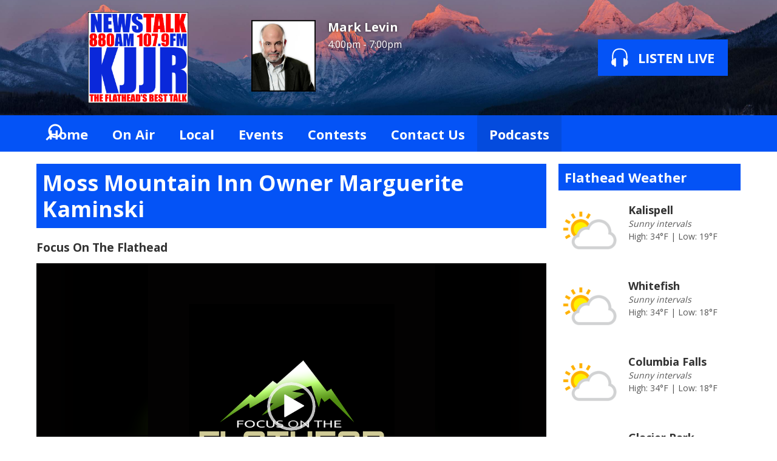

--- FILE ---
content_type: text/html; charset=UTF-8
request_url: https://www.kjjr.com/podcasts/focus-on-the-flathead/episode/moss-mountain-inn-owner-marguerite-kaminski/
body_size: 5945
content:
<!DOCTYPE HTML>
<html  lang="en">

<head>
    <meta http-equiv="Content-Type" content="text/html; charset=utf-8">
<title>Moss Mountain Inn Owner Marguerite Kaminski - Focus On The Flathead - KJJR</title>
<meta name="description" content="Ross Strauser interviews Marguerite Kaminski, the owner of the Moss Mountain Inn.">
<meta name="keywords" content="Whitefish, Kalispell, Columibia Falls, radio, talk, Montana, Flathead Valley, Rush Limbaugh, Sean Hannity, Ben Shapiro, Montana Talks, Aaron Flint">
<meta name="robots" content="noodp, noydir">

<!-- Facebook -->
<meta property="og:url" content="https://www.kjjr.com/podcasts/focus-on-the-flathead/episode/moss-mountain-inn-owner-marguerite-kaminski/">
<meta property="og:title" content="Moss Mountain Inn Owner Marguerite Kaminski - Focus On The Flathead">
<meta property="og:image:url" content="https://mmo.aiircdn.com/294/5eab22ce64a01.png">
<meta property="og:image:width" content="1400">
<meta property="og:image:height" content="1400">
<meta property="og:image:type" content="image/png">
<meta property="og:description" content="Ross Strauser interviews Marguerite Kaminski, the owner of the Moss Mountain Inn.">
<meta property="og:site_name" content="KJJR">
<meta property="og:type" content="article">

<!-- X.com -->
<meta name="twitter:card" content="summary">
<meta name="twitter:title" content="Moss Mountain Inn Owner Marguerite Kaminski - Focus On The Flathead">
<meta name="twitter:description" content="Ross Strauser interviews Marguerite Kaminski, the owner of the Moss Mountain Inn.">
<meta name="twitter:image" content="https://mmo.aiircdn.com/294/5eab22ce64a01.png">
<meta name="twitter:site" content="@KJJRAM">

<!-- iOS App ID -->
<meta name="apple-itunes-app" content="app-id=918211761">

<!-- Icons -->
<link rel="icon" href="https://mm.aiircdn.com/561/5c6d79f5a13c8.png">
<link rel="apple-touch-icon" href="https://mm.aiircdn.com/561/5c6d7a4691d6f.png">


<!-- Common CSS -->
<link type="text/css" href="https://c.aiircdn.com/fe/css/dist/afe-f98a36ef05.min.css" rel="stylesheet" media="screen">

<!-- Common JS -->
<script src="https://code.jquery.com/jquery-1.12.2.min.js"></script>
<script src="https://c.aiircdn.com/fe/js/dist/runtime.5b7a401a6565a36fd210.js"></script>
<script src="https://c.aiircdn.com/fe/js/dist/vendor.f6700a934cd0ca45fcf8.js"></script>
<script src="https://c.aiircdn.com/fe/js/dist/afe.10a5ff067c9b70ffe138.js"></script>

<script>
gm.properties = {"site_id":"561","page_id":null,"page_path_no_tll":"\/podcasts\/focus-on-the-flathead\/episode\/moss-mountain-inn-owner-marguerite-kaminski\/","service_id":"3512"};
</script>


    <meta name="viewport" content="width=device-width, minimum-scale=1.0, initial-scale=1.0">

    <link rel="stylesheet" href="https://a.aiircdn.com/d/c/1915-hujswyqoxuq9tg.css">

    <script src="//ajax.googleapis.com/ajax/libs/webfont/1/webfont.js"></script>
    <script src="https://a.aiircdn.com/d/j/1916-ovdbt8wt3ygtkk.js"></script>

<link rel="stylesheet" type="text/css" href="https://c.aiircdn.com/mediaelement/d/me-a6265efa5c.min.css" />
</head>
<body data-controller="ads" >

<!-- Global site tag (gtag.js) - Google Analytics -->
<script async src="https://www.googletagmanager.com/gtag/js?id=UA-8397241-7"></script>
<script>
  window.dataLayer = window.dataLayer || [];
  function gtag(){dataLayer.push(arguments);}
  gtag('js', new Date());

  gtag('config', 'UA-8397241-7');
</script>

<div class="c-site-overlay  js-site-overlay"></div>

<div class="c-site-wrapper js-slide-move">

    <header class="c-header">

        <div class="c-leaderboard-wrapper  js-takeover-wrap">
            <div class="c-ad c-leaderboard js-spacing-on-load">

                <div class="gm-adpos" 
     data-ads-target="pos" 
     data-pos-id="6506" 
     id="ad-pos-6506"
 ></div>

            </div>
        </div>

        <div class="o-wrapper">

            <div class="dv-grid is-vertical-middle">

                <div class="dv-grid__item three-tenths m-two-fifths s-one-whole">

                    <a href="/" class="c-logo">

                        <span class="u-access">KJJR</span>

                    </a>

                </div><!--


                --><div class="dv-grid__item seven-tenths m-three-fifths s-one-whole">

                    <div class="dv-grid is-vertical-middle">

                        <div class="dv-grid__item two-thirds m-one-whole s-hide">

                                                        <div class="c-on-air">

                                <a href="/on-air/mark-levin/" class="c-on-air__link">

                                    <img src="https://mm.aiircdn.com/561/5c673d62ede32.png" class="c-on-air__img  xl-one-fifth  one-quarter  s-one-sixth" alt="">

                                    <h2 class="c-on-air__show">Mark Levin</h2>

                                                                            <p class="c-on-air__header"> <span class="c-on-air__meta"> 4:00pm -  7:00pm</span></p>
                                                                    </a>


                                
                                
                            </div>
                            
                        </div><!--

                        --><div class="dv-grid__item one-third s-m-one-whole u-text-centered">

                            <div class="c-listen-wrapper">
                                                                    
                                        <a href="https://streamdb8web.securenetsystems.net/cirruscontent/KJJR"
                                           target="_blank"
                                           data-popup-size=""
                                           class="c-listen-live">
                                            <svg class="c-listen-live__icon" width="28" height="32" viewBox="0 0 28 32" xmlns="http://www.w3.org/2000/svg"><path d="M13.9.7c7 0 11 3.6 12.3 9.4.6 2.6.6 5.3.3 7.8v.4l-.2.5v.4l-.2.6c1 .9 1.5 2.3 1.5 4 0 2.7-1.5 4.8-3.4 4.8-.5 0-.9-.1-1.3-.3v1a1.5 1.5 0 01-3 .2V18.3a1.5 1.5 0 013-.2v1.2c.4-.2.8-.3 1.3-.3l.1-.3.1-.4v-.5a24.2 24.2 0 00-.2-7.3C23.1 5.5 20 2.7 14 2.7c-6.1 0-9.3 2.9-10.4 7.8-.5 2.3-.5 4.8-.2 7.1v.8l.1.3v.3c.5 0 1 0 1.3.3v-1a1.5 1.5 0 013-.2v11.2a1.5 1.5 0 01-3 .2v-1.2l-1.2.3c-2 0-3.5-2.1-3.5-4.8 0-1.7.6-3.2 1.6-4.1l-.1-.6v-.3l-.2-.5v-.4c-.3-2.6-.3-5.2.3-7.8C2.9 4.3 6.8.7 13.9.7z" fill="currentColor" fill-rule="nonzero"/></svg>
                                            <strong class="c-listen-live__text">Listen Live</strong>
                                        </a>

                                                                    
                                                            </div>

                        </div>

                    </div>

                </div>


            </div>

        </div>

    </header>

    <div class="c-nav-primary-wrapper js-nav-primary-wrapper">

        <div class=" o-wrapper ">

            <nav class="c-nav-primary">

                <h2 class="u-access"><a href="/">Navigation</a></h2>

                <button class="c-nav-toggle  js-toggle-navigation">
                    <div class="c-nav-icon">
                        <i class="c-nav-toggle__line"></i><i class="c-nav-toggle__line"></i><i class="c-nav-toggle__line"></i>
                    </div>
                    <strong class="c-nav-toggle__title">Menu</strong>
                </button>

                <ul class="global-nav-top"><li class="nav--home "><div><a href="/">
                    Home
                </a></div></li><li class="nav--on-air "><div><a href="/on-air/">
                    On Air
                </a></div><ul><li><a href="/on-air/schedule/">
                                Schedule
                            </a></li><li><a href="/on-air/michael-delgiorno/">
                                MICHAEL DELGIORNO
                            </a></li><li><a href="/on-air/brian-kilmeade/">
                                Brian Kilmeade
                            </a></li><li><a href="/on-air/aaron-flint/">
                                Aaron Flint
                            </a></li><li><a href="/on-air/clay-travis-and-buck-sexton/">
                                Clay Travis And Buck Sexton
                            </a></li><li><a href="/on-air/sean-hannity/">
                                Sean Hannity
                            </a></li><li><a href="/on-air/mark-levin/">
                                Mark Levin
                            </a></li><li><a href="/on-air/joe-pags/">
                                Joe Pags
                            </a></li><li><a href="/on-air/dave-ramsey/">
                                Dave Ramsey
                            </a></li><li><a href="https://www.kjjr.com/podcasts/focus-on-the-flathead/">
                                Focus On The Flathead
                            </a></li><li><a href="https://www.kjjr.com/podcasts/the-flathead-home-show/">
                                Flathead Home Show
                            </a></li><li><a href="/on-air/montana-outdoor-radio-show/">
                                Montana Outdoor Radio Show
                            </a></li></ul></li><li class="nav--local "><div><a href="#">
                    Local
                </a></div><ul><li><a href="https://www.kjjr.com/blogs/kjjr-guest-op-eds/">
                                KJJR Guest Columns
                            </a></li><li><a href="/local/kjjr-alexa-skill/">
                                KJJR ALEXA SKILL
                            </a></li><li><a href="/local/weather/">
                                Weather
                            </a></li></ul></li><li class="nav--calendar "><div><a href="/calendar/">
                    Events
                </a></div></li><li class="nav--contests "><div><a href="#">
                    Contests
                </a></div><ul><li><a href="https://beebroadcasting.com/contest-rules/">
                                Contest Rules
                            </a></li></ul></li><li class="nav--contact-us "><div><a href="/contact-us/">
                    Contact Us
                </a></div></li><li class="nav--podcasts on"><div><a href="/podcasts/">
                    Podcasts
                </a></div></li></ul>

                <button type="button" class="c-search-toggle c-search__icon  c-search__icon--white  js-search-toggle  l-show  sm-show  s-show">
                    Toggle Search Visibility
                </button>

            </nav>

        </div><div class="c-nav-overspill   js-top-nav  js-slide-move">
            <ul></ul>
        </div>

        <div class="c-search  js-search">

            <h2 class="u-access">Search</h2>

            <form class="o-wrapper  c-search__form" action="/searchresults/" method="get">

                <div class="dv-grid is-vertical-middle">

                    <div class="dv-grid__item one-whole">

                        <label class="u-access" for="q">Search</label>

                        <input placeholder="Search..." class="c-search__input  js-search__input" id="q" type="search" name="q">

                    </div><!--

                        --><button class="c-search__submit" type="submit">Search</button>


                </div>

            </form>

        </div>

    </div>

    <main class="c-page-main">
    <div class="o-wrapper ">
        <div class="c-ad c-billboard js-spacing-on-load"><div class="gm-adpos" 
     data-ads-target="pos" 
     data-pos-id="6513" 
     id="ad-pos-6513"
 ></div></div>


            <div class="dv-grid u-mb">

                <div class="dv-grid__item one-whole  dv-grid__item--flex-300 ">

                    <h1 class="o-headline">Moss Mountain Inn Owner Marguerite Kaminski</h1>

                    <div class="s-page">
                        
<div class="aiir-podcasts aiir-podcasts--episode">

    <h2 class="aiir-podcasts__episode-subhead">Focus On The Flathead</h2>

    
    <div class="aiir-media-player "
         data-controller="media-player">

        
            
                <video width="640" height="360" style="max-width:100%;" preload="none" playsinline data-request-url="/podcasts/record_request/?podcast_id=3092&amp;ep_id=255739">
                    <source src="https://mmo.aiircdn.com/294/63c6f4af96d64.mp3" >
                    <link href="https://mmo.aiircdn.com/294/5eab22ce64a01.png" rel="audioposter">
                </video>

            
        
    </div>



    <ul class="gm-actions">
        <li>
            <a href="/podcasts/focus-on-the-flathead/" class="icon icon-home s-icon-only">Podcast Home</a>
        </li>
        <li>
            <a href="https://www.kjjr.com/podcasts/focus-on-the-flathead/345.mp3" class="icon icon-download" download target="_blank">Download Episode</a>
        </li>
    </ul>


    <p>
        Tuesday, January 17, 2023 - 13 minutes
    </p>

            <p>Ross Strauser interviews Marguerite Kaminski, the owner of the Moss Mountain Inn.</p>
    
    
    
    <h2>Subscribe to this podcast</h2>

    <ul class="aiir-podcasts-sub-list"
        data-controller="podcast-subscribe">
                <li class="aiir-podcasts-sub-list__item"
            data-podcast-subscribe-target="item"
            data-os="ios"
            style="display:none">
            <a href="https://podcasts.apple.com/us/podcast/focus-on-the-flathead/id1814420677" class="aiir-podcasts-sub-button" target="_blank">
                <img class="aiir-podcasts-sub-button__icon" alt="" src="https://i.aiircdn.com/podcast/apple-podcasts.svg" />
                <span class="aiir-podcasts-sub-button__label">Apple Podcasts</span>
            </a>
        </li>

                <li class="aiir-podcasts-sub-list__item"
            data-podcast-subscribe-target="item"
            data-os="desktop">
            <a href="https://podcasts.apple.com/us/podcast/focus-on-the-flathead/id1814420677" class="aiir-podcasts-sub-button" target="_blank">
                <img class="aiir-podcasts-sub-button__icon" alt="" src="https://i.aiircdn.com/podcast/apple-podcasts.svg" />
                <span class="aiir-podcasts-sub-button__label">Apple Podcasts</span>
            </a>
        </li>

                <li class="aiir-podcasts-sub-list__item">
            <a href="https://open.spotify.com/show/61lIZWrW4XwByHoBVSd932" class="aiir-podcasts-sub-button" target="_blank">
                <img class="aiir-podcasts-sub-button__icon" alt="" src="https://i.aiircdn.com/podcast/spotify-icon.svg" />
                <span class="aiir-podcasts-sub-button__label">Spotify</span>
            </a>
        </li>
        
        <li class="aiir-podcasts-sub-list__item">
            <a href="https://www.kjjr.com/podcasts/3.xml" class="aiir-podcasts-sub-button" target="_blank">
                <img class="aiir-podcasts-sub-button__icon" alt="" src="https://i.aiircdn.com/podcast/rss.svg" />
                <span class="aiir-podcasts-sub-button__label">RSS Feed</span>
            </a>
        </li>
    </ul>


    
<div class="aiir-share">
    <h2 class="aiir-share__header">Share</h2>
    <ul class="aiir-share__list">
        <li class="aiir-share__item">
            <a href="https://www.facebook.com/sharer/sharer.php?u=https%3A%2F%2Fwww.kjjr.com%2Fpodcasts%2Ffocus-on-the-flathead%2Fepisode%2Fmoss-mountain-inn-owner-marguerite-kaminski%2F" 
               class="aiir-share__link aiir-share__link--facebook" 
               data-controller="popup"
               data-action="click->popup#open"
               data-popup-size-param="550x500"
               target="_blank">
                <span class="access">Share on Facebook</span>
                <svg class="aiir-share__icon" viewBox="0 0 24 24" xmlns="http://www.w3.org/2000/svg" fill-rule="evenodd" clip-rule="evenodd" stroke-linejoin="round"><path d="M23.9981 11.9991C23.9981 5.37216 18.626 0 11.9991 0C5.37216 0 0 5.37216 0 11.9991C0 17.9882 4.38789 22.9522 10.1242 23.8524V15.4676H7.07758V11.9991H10.1242V9.35553C10.1242 6.34826 11.9156 4.68714 14.6564 4.68714C15.9692 4.68714 17.3424 4.92149 17.3424 4.92149V7.87439H15.8294C14.3388 7.87439 13.8739 8.79933 13.8739 9.74824V11.9991H17.2018L16.6698 15.4676H13.8739V23.8524C19.6103 22.9522 23.9981 17.9882 23.9981 11.9991Z"></path></svg>
            </a>
        </li>
        <li class="aiir-share__item aiir-share__item--mobile-only">
            <a href="fb-messenger://share?link=https%3A%2F%2Fwww.kjjr.com%2Fpodcasts%2Ffocus-on-the-flathead%2Fepisode%2Fmoss-mountain-inn-owner-marguerite-kaminski%2F" 
               class="aiir-share__link aiir-share__link--messenger">
                <span class="access">Share on Messenger</span>
                <svg class="aiir-share__icon" viewBox="0 0 16 16" xmlns="http://www.w3.org/2000/svg" fill-rule="evenodd" clip-rule="evenodd" stroke-linejoin="round" stroke-miterlimit="1.414"><path d="M8 0C3.582 0 0 3.316 0 7.407c0 2.332 1.163 4.41 2.98 5.77V16l2.725-1.495c.727.2 1.497.31 2.295.31 4.418 0 8-3.317 8-7.408C16 3.317 12.418 0 8 0zm.795 9.975L6.758 7.802 2.783 9.975l4.372-4.642 2.087 2.173 3.926-2.173-4.373 4.642z" fill-rule="nonzero"></path></svg>
            </a>
        </li>
        <li class="aiir-share__item aiir-share__item--desktop-only">
            <a href="https://www.facebook.com/dialog/send?&app_id=1850503301852189&link=https%3A%2F%2Fwww.kjjr.com%2Fpodcasts%2Ffocus-on-the-flathead%2Fepisode%2Fmoss-mountain-inn-owner-marguerite-kaminski%2F&redirect_uri=https%3A%2F%2Fwww.kjjr.com%2Fpodcasts%2Ffocus-on-the-flathead%2Fepisode%2Fmoss-mountain-inn-owner-marguerite-kaminski%2F&display=popup" class="aiir-share__link aiir-share__link--messenger" data-controller="popup" data-action="click->popup#open" data-popup-size-param="645x580" target="_blank">
                <span class="access">Share on Messenger</span>
                <svg class="aiir-share__icon" viewBox="0 0 16 16" xmlns="http://www.w3.org/2000/svg" fill-rule="evenodd" clip-rule="evenodd" stroke-linejoin="round" stroke-miterlimit="1.414"><path d="M8 0C3.582 0 0 3.316 0 7.407c0 2.332 1.163 4.41 2.98 5.77V16l2.725-1.495c.727.2 1.497.31 2.295.31 4.418 0 8-3.317 8-7.408C16 3.317 12.418 0 8 0zm.795 9.975L6.758 7.802 2.783 9.975l4.372-4.642 2.087 2.173 3.926-2.173-4.373 4.642z" fill-rule="nonzero"></path></svg>
            </a>
        </li>
        <li class="aiir-share__item">
            <a href="https://twitter.com/intent/tweet?url=https%3A%2F%2Fwww.kjjr.com%2Fpodcasts%2Ffocus-on-the-flathead%2Fepisode%2Fmoss-mountain-inn-owner-marguerite-kaminski%2F&text=" 
            class="aiir-share__link aiir-share__link--twitter" 
            data-controller="popup"
            data-action="click->popup#open"
            data-popup-size-param="550x400"
            target="_blank">
                <span class="access">Share on X</span>
                <svg class="aiir-share__icon" role="img" viewBox="0 0 24 24" xmlns="http://www.w3.org/2000/svg"><path d="M18.901 1.153h3.68l-8.04 9.19L24 22.846h-7.406l-5.8-7.584-6.638 7.584H.474l8.6-9.83L0 1.154h7.594l5.243 6.932ZM17.61 20.644h2.039L6.486 3.24H4.298Z"/></svg>
            </a>
        </li>
    </ul>
</div>

    
    
</div>

                    </div>

                    


                </div><!--

                    --><div class="dv-grid__item dv-grid__item--fix-300 c-page-secondary">


                    <div class="c-ad  c-mpu js-spacing-on-load">
                        <div class="gm-adpos" 
     data-ads-target="pos" 
     data-pos-id="6507" 
     id="ad-pos-6507"
 ></div>
                    </div>

                    <div class="o-content-block  tb-weather  tb-weather--current">
    
    <h2 class="o-headline"><a href="/local/weather/" class="o-headline__main">Flathead Weather</a></h2>

    <div class="o-content-block__inner">
    <div class="tb-weather-wrapper">
        
        <ul class="gm-sec" 
                        data-grid-threshold="400"
                       
             
            data-mode="0">
            <li class="c-pod tb-weather__item">
                <img src="https://i.aiircdn.com/weather/colour/3.png" alt="" class="c-pod__img" />
                <div class="c-pod__content">
                    <strong class="c-pod__title tb-weather__location">Kalispell</strong>
                    <p class="c-pod__description tb-weather__descr"><em class="c-pod__emphasis">Sunny intervals</em></p>
                    <p class="c-pod__description tb-weather__temp">High: 34&deg;F | Low: 19&deg;F</p>
                </div>
            </li><li class="c-pod tb-weather__item">
                <img src="https://i.aiircdn.com/weather/colour/3.png" alt="" class="c-pod__img" />
                <div class="c-pod__content">
                    <strong class="c-pod__title tb-weather__location">Whitefish</strong>
                    <p class="c-pod__description tb-weather__descr"><em class="c-pod__emphasis">Sunny intervals</em></p>
                    <p class="c-pod__description tb-weather__temp">High: 34&deg;F | Low: 18&deg;F</p>
                </div>
            </li><li class="c-pod tb-weather__item">
                <img src="https://i.aiircdn.com/weather/colour/3.png" alt="" class="c-pod__img" />
                <div class="c-pod__content">
                    <strong class="c-pod__title tb-weather__location">Columbia Falls</strong>
                    <p class="c-pod__description tb-weather__descr"><em class="c-pod__emphasis">Sunny intervals</em></p>
                    <p class="c-pod__description tb-weather__temp">High: 34&deg;F | Low: 18&deg;F</p>
                </div>
            </li><li class="c-pod tb-weather__item">
                <img src="https://i.aiircdn.com/weather/colour/3.png" alt="" class="c-pod__img" />
                <div class="c-pod__content">
                    <strong class="c-pod__title tb-weather__location">Glacier Park</strong>
                    <p class="c-pod__description tb-weather__descr"><em class="c-pod__emphasis">Sunny intervals</em></p>
                    <p class="c-pod__description tb-weather__temp">High: 34&deg;F | Low: 18&deg;F</p>
                </div>
            </li>
        </ul>
    </div>
    </div>
</div>

                    <div class="c-ad  c-mpu js-spacing-on-load">
                        <div class="gm-adpos" 
     data-ads-target="pos" 
     data-pos-id="6508" 
     id="ad-pos-6508"
 ></div>
                    </div>

                </div>

            </div>

            <div class="c-bottom-ads"><div class="c-ad c-ad--rectangle js-spacing-on-load"><div class="gm-adpos" 
     data-ads-target="pos" 
     data-pos-id="6509" 
     id="ad-pos-6509"
 ></div></div><div class="c-ad c-ad--rectangle js-spacing-on-load"><div class="gm-adpos" 
     data-ads-target="pos" 
     data-pos-id="6510" 
     id="ad-pos-6510"
 ></div></div><div class="c-ad c-ad--rectangle js-spacing-on-load"><div class="gm-adpos" 
     data-ads-target="pos" 
     data-pos-id="6511" 
     id="ad-pos-6511"
 ></div></div><div class="c-ad c-ad--rectangle js-spacing-on-load"><div class="gm-adpos" 
     data-ads-target="pos" 
     data-pos-id="6512" 
     id="ad-pos-6512"
 ></div></div></div>


    </div>

        <div class="c-leaderboard-wrapper  js-takeover-wrap">
            <div class="c-ad c-leaderboard js-spacing-on-load">

                <div class="gm-adpos" 
     data-ads-target="pos" 
     data-pos-id="6514" 
     id="ad-pos-6514"
 ></div>

            </div>
        </div>
    </main>


    <footer class="c-page-footer">

        <div class="o-wrapper">

            
                            <ul class="o-list-inline c-footer-links"><li class="o-list-inline__item c-footer-links__item"><a href="https://beebroadcasting.com/contest-rules/" class="c-page-footer__link" target="_blank">Contest Rules</a></li><li class="o-list-inline__item c-footer-links__item"><a href="https://publicfiles.fcc.gov/am-profile/KJJR" class="c-page-footer__link" target="_blank">KJJR-AM Public File</a></li><li class="o-list-inline__item c-footer-links__item"><a href="https://beebroadcasting.com/sms-privacy-policy/" class="c-page-footer__link" target="_blank">SMS Privacy Policy</a></li><li class="o-list-inline__item c-footer-links__item"><a href="https://beebroadcasting.com/wp-content/uploads/2025/11/BBI-2026-EEO-Report.pdf" class="c-page-footer__link" target="_blank">EEO Report</a></li></ul>
            

                        <p class="c-copyright">
                &copy; Copyright 2026 Bee Broadcasting, Inc.. Powered by <a href="https://aiir.com" target="_blank" title="Aiir radio website CMS">Aiir</a>.
            </p>
        </div>

    </footer>


</div>

<script>var themeSettings = {"flipbook_visible":"1","flipbook_seconds":"10","now_playing_visible":"","font_family":"Open Sans","colour-primary":"#0453f6","colour-secondary":"#0453f6","footer_text":"","site_logo":"https:\/\/mm.aiircdn.com\/561\/5c6d8251da048.png","colour-footer":"#111","header-background":"https:\/\/mm.aiircdn.com\/561\/5c520480357bc.jpg","header_theme":"lighttext","copyright":"Bee Broadcasting, Inc.","flipbook_hide_caption":"1","footer_heading":"","flipbook_heading":"","header_heading":""};</script><a href="/_hp/" rel="nofollow" style="display: none" aria-hidden="true">On Air</a>
<script src="https://c.aiircdn.com/mediaelement/d/me-fe5ccf8e57.min.js"></script>
<script defer src="https://static.cloudflareinsights.com/beacon.min.js/vcd15cbe7772f49c399c6a5babf22c1241717689176015" integrity="sha512-ZpsOmlRQV6y907TI0dKBHq9Md29nnaEIPlkf84rnaERnq6zvWvPUqr2ft8M1aS28oN72PdrCzSjY4U6VaAw1EQ==" data-cf-beacon='{"version":"2024.11.0","token":"cded840798504747bcc962a9f4889718","r":1,"server_timing":{"name":{"cfCacheStatus":true,"cfEdge":true,"cfExtPri":true,"cfL4":true,"cfOrigin":true,"cfSpeedBrain":true},"location_startswith":null}}' crossorigin="anonymous"></script>
</body>
</html>


--- FILE ---
content_type: text/css
request_url: https://a.aiircdn.com/d/c/1915-hujswyqoxuq9tg.css
body_size: 8179
content:
@charset "UTF-8";
/*! normalize.css v3.0.2 | MIT License | git.io/normalize */html{font-family:sans-serif;-ms-text-size-adjust:100%;-webkit-text-size-adjust:100%}body{margin:0}article,aside,details,figcaption,figure,footer,header,hgroup,main,menu,nav,section,summary{display:block}audio,canvas,progress,video{display:inline-block;vertical-align:baseline}audio:not([controls]){display:none;height:0}[hidden],template{display:none}a{background-color:transparent}a:active,a:hover{outline:0}abbr[title]{border-bottom:1px dotted}b,strong{font-weight:bold}dfn{font-style:italic}h1{font-size:2em;margin:0.67em 0}mark{background:#ff0;color:#000}small{font-size:80%}sub,sup{font-size:75%;line-height:0;position:relative;vertical-align:baseline}sup{top:-0.5em}sub{bottom:-0.25em}img{border:0}svg:not(:root){overflow:hidden}figure{margin:1em 40px}hr{-moz-box-sizing:content-box;box-sizing:content-box;height:0}pre{overflow:auto}code,kbd,pre,samp{font-family:monospace, monospace;font-size:1em}button,input,optgroup,select,textarea{color:inherit;font:inherit;margin:0}button{overflow:visible}button,select{text-transform:none}button,html input[type="button"],input[type="reset"],input[type="submit"]{-webkit-appearance:button;cursor:pointer}button[disabled],html input[disabled]{cursor:default}button::-moz-focus-inner,input::-moz-focus-inner{border:0;padding:0}input{line-height:normal}input[type="checkbox"],input[type="radio"]{box-sizing:border-box;padding:0}input[type="number"]::-webkit-inner-spin-button,input[type="number"]::-webkit-outer-spin-button{height:auto}input[type="search"]{-webkit-appearance:textfield;-moz-box-sizing:content-box;-webkit-box-sizing:content-box;box-sizing:content-box}input[type="search"]::-webkit-search-cancel-button,input[type="search"]::-webkit-search-decoration{-webkit-appearance:none}fieldset{border:1px solid #c0c0c0;margin:0 2px;padding:0.35em 0.625em 0.75em}legend{border:0;padding:0}textarea{overflow:auto}optgroup{font-weight:bold}table{border-collapse:collapse;border-spacing:0}td,th{padding:0}html{-webkit-box-sizing:border-box;-moz-box-sizing:border-box;box-sizing:border-box}*,*:before,*:after{-webkit-box-sizing:inherit;-moz-box-sizing:inherit;box-sizing:inherit}body,h1,h2,h3,h4,h5,h6,p,blockquote,pre,dl,dd,ol,ul,form,fieldset,legend,figure,table,th,td,caption,hr{margin:0;padding:0}h1,h2,h3,h4,h5,h6,ul,ol,dl,blockquote,p,address,hr,table,fieldset,figure,pre{margin-bottom:1.25rem}ul,ol,dd{margin-left:1.25rem}body{--aiir-fw-actions-bg: #0453f6;--aiir-fw-actions-color: #ffffff;--aiir-fw-actions-hover-bg: #1862fb;--aiir-fw-actions-hover-color: #ffffff;--aiir-fw-sec-button-bg: #0453f6;--aiir-fw-sec-button-color: #ffffff;--aiir-fw-sec-button-hover-bg: #1862fb;--aiir-fw-sec-button-hover-color: #ffffff;--aiir-fw-sec-button-font-size: 0.875rem;--aiir-fw-sec-title-font-size: 1.125rem;--aiir-fw-sec-title-line-height: 1.25;--aiir-fw-sec-title-color: #333;--aiir-fw-sec-desc-font-size: 0.875rem;--aiir-fw-sec-subtext-font-size: 0.875rem;--aiir-fw-sec-meta-font-size: 0.875rem}html{font-size:1em}@media only screen and (max-width:480px){html{font-size:0.8em}}html,body{line-height:1.5;background-color:#FFF;color:#555;font-family:"Open Sans", sans-serif;-webkit-font-smoothing:antialiased;-moz-osx-font-smoothing:grayscale}h1{font-size:36px;font-size:2.25rem;line-height:1.3333333333}@media only screen and (max-width:480px){h1{font-size:28px;font-size:1.75rem;line-height:1.7142857143}}h2{font-size:28px;font-size:1.75rem;line-height:1.7142857143}@media only screen and (max-width:480px){h2{font-size:24px;font-size:1.5rem;line-height:1}}h3{font-size:24px;font-size:1.5rem;line-height:1}@media only screen and (max-width:480px){h3{font-size:20px;font-size:1.25rem;line-height:1.2}}h4{font-size:20px;font-size:1.25rem;line-height:1.2}@media only screen and (max-width:480px){h4{font-size:18px;font-size:1.125rem;line-height:1.3333333333}}h5{font-size:18px;font-size:1.125rem;line-height:1.3333333333}h6{font-size:16px;font-size:1rem;line-height:1.5}h1,h2,h3,h4,h5,h6{font-weight:bold;line-height:1.2}a{color:#333;text-decoration:none}.no-touch a:hover,.no-touch a:focus{text-decoration:underline}img{max-width:100%;font-style:italic;vertical-align:middle}img[width],img[height]{max-width:none}.o-wrapper{max-width:1180px;padding-right:0.625rem;padding-left:0.625rem;margin-right:auto;margin-left:auto}.o-wrapper:after{content:"";display:table;clear:both}.dv-container{max-width:980px;margin:0 auto}.dv-container--large{max-width:1180px;margin:0 auto}.dv-container--padded{padding:0 20px}@media only screen and (max-width:480px){.dv-container--padded{padding:0 10px}}.ie8 .dv-container{width:980px}.ie8 .dv-container--large{width:1180px}.is-vertical-middle .dv-grid__item{vertical-align:middle}.is-centered-content{text-align:center}.height-half{height:50%;box-sizing:border-box}.max{max-width:100%}.center{display:block;margin-left:auto;margin-right:auto}.mpu{max-width:300px;max-height:250px}.leaderboard{max-width:728px;max-height:90px}main img{max-width:100%}.dv-grid{list-style:none;margin:0;padding:0;margin-left:-20px}.dv-grid__item{display:inline-block;vertical-align:top;-webkit-box-sizing:border-box;-moz-box-sizing:border-box;box-sizing:border-box;padding-left:20px}html[dir="rtl"] .dv-grid{margin-right:-20px;margin-left:0}html[dir="rtl"] .dv-grid__item{padding-left:0;padding-right:20px}.dv-grid__item--flex-728{width:100%;padding-right:748px}.dv-grid__item--flex-300{width:100%;padding-right:320px}.dv-grid__item--flex-250{width:100%;padding-right:270px}.dv-grid__item--flex-200{width:100%;padding-right:240px}.dv-grid__item--flex-160{width:100%;padding-right:200px}.dv-grid__item--flex-120{width:100%;padding-right:140px}.dv-grid__item--fix-728{width:748px;margin-left:-748px}.dv-grid__item--fix-300{width:320px;margin-left:-320px}.dv-grid__item--fix-250{width:270px;margin-left:-270px}.dv-grid__item--fix-200{width:220px;margin-left:-220px}.dv-grid__item--fix-160{width:180px;margin-left:-180px}.dv-grid__item--fix-120{width:140px;margin-left:-140px}html[dir="rtl"] .dv-grid__item--flex-300{width:100%;padding-left:320px;padding-right:20px}html[dir="rtl"] .dv-grid__item--fix-300{margin-right:-320px;margin-left:0}@media only screen and (max-width:979px){.dv-grid__item--flex-728{width:100%;padding-right:0}.dv-grid__item--fix-728{width:100%;margin-left:0}.dv-grid__item--flex-728-l{width:100%;padding-left:20px;min-height:0}.dv-grid__item--fix-728-l{width:100%;position:static}}@media only screen and (max-width:799px){.dv-grid__item--flex-300{padding-right:0}.dv-grid__item--fix-300{width:100%;margin-left:0}.dv-grid__item--flex-250{padding-right:0}.dv-grid__item--fix-250{width:100%;margin-left:0}.dv-grid__item--flex-200{padding-right:0}.dv-grid__item--fix-200{width:100%;margin-left:0}html[dir="rtl"] .dv-grid__item--flex-300{padding-left:0;padding-right:20px}html[dir="rtl"] .dv-grid__item--fix-300{margin-right:0}}@media only screen and (max-width:699px){.dv-grid__item--flex-160{padding-right:0}.dv-grid__item--fix-160{width:100%;margin-left:0}.dv-grid__item--flex-120{padding-right:0}.dv-grid__item--fix-120{width:100%;margin-left:0}}.hide{display:none}.one-whole{width:100%}.one-half,.two-quarters,.three-sixths,.four-eighths,.five-tenths,.six-twelfths{width:50%}.one-third,.two-sixths,.four-twelfths{width:33.333%}.two-thirds,.four-sixths,.eight-twelfths{width:66.666%}.one-quarter,.two-eighths,.three-twelfths{width:25%}.three-quarters,.six-eighths,.nine-twelfths{width:75%}.one-fifth,.two-tenths{width:20%}.two-fifths,.four-tenths{width:40%}.three-fifths,.six-tenths{width:60%}.four-fifths,.eight-tenths{width:80%}.one-sixth,.two-twelfths{width:16.666%}.five-sixths,.ten-twelfths{width:83.333%}.one-eighth{width:12.5%}.three-eighths{width:37.5%}.five-eighths{width:62.5%}.seven-eighths{width:87.5%}.one-tenth{width:10%}.three-tenths{width:30%}.seven-tenths{width:70%}.nine-tenths{width:90%}.one-twelfth{width:8.333%}.five-twelfths{width:41.666%}.seven-twelfths{width:58.333%}.eleven-twelfths{width:91.666%}@media only screen and (max-width:480px){.s-one-whole{width:100%}.s-one-half,.s-two-quarters,.s-three-sixths,.s-four-eighths,.s-five-tenths,.s-six-twelfths{width:50%}.s-one-third,.s-two-sixths,.s-four-twelfths{width:33.333%}.s-two-thirds,.s-four-sixths,.s-eight-twelfths{width:66.666%}.s-one-quarter,.s-two-eighths,.s-three-twelfths{width:25%}.s-three-quarters,.s-six-eighths,.s-nine-twelfths{width:75%}.s-one-fifth,.s-two-tenths{width:20%}.s-two-fifths,.s-four-tenths{width:40%}.s-three-fifths,.s-six-tenths{width:60%}.s-four-fifths,.s-eight-tenths{width:80%}.s-one-sixth,.s-two-twelfths{width:16.666%}.s-five-sixths,.s-ten-twelfths{width:83.333%}.s-one-eighth{width:12.5%}.s-three-eighths{width:37.5%}.s-five-eighths{width:62.5%}.s-seven-eighths{width:87.5%}.s-one-tenth{width:10%}.s-three-tenths{width:30%}.s-seven-tenths{width:70%}.s-nine-tenths{width:90%}.s-one-twelfth{width:8.333%}.s-five-twelfths{width:41.666%}.s-seven-twelfths{width:58.333%}.s-eleven-twelfths{width:91.666%}.s-hide{display:none}.s-show{display:block}}@media only screen and (min-width:481px) and (max-width:799px){.m-one-whole{width:100%}.m-one-half,.m-two-quarters,.m-three-sixths,.m-four-eighths,.m-five-tenths,.m-six-twelfths{width:50%}.m-one-third,.m-two-sixths,.m-four-twelfths{width:33.333%}.m-two-thirds,.m-four-sixths,.m-eight-twelfths{width:66.666%}.m-one-quarter,.m-two-eighths,.m-three-twelfths{width:25%}.m-three-quarters,.m-six-eighths,.m-nine-twelfths{width:75%}.m-one-fifth,.m-two-tenths{width:20%}.m-two-fifths,.m-four-tenths{width:40%}.m-three-fifths,.m-six-tenths{width:60%}.m-four-fifths,.m-eight-tenths{width:80%}.m-one-sixth,.m-two-twelfths{width:16.666%}.m-five-sixths,.m-ten-twelfths{width:83.333%}.m-one-eighth{width:12.5%}.m-three-eighths{width:37.5%}.m-five-eighths{width:62.5%}.m-seven-eighths{width:87.5%}.m-one-tenth{width:10%}.m-three-tenths{width:30%}.m-seven-tenths{width:70%}.m-nine-tenths{width:90%}.m-one-twelfth{width:8.333%}.m-five-twelfths{width:41.666%}.m-seven-twelfths{width:58.333%}.m-eleven-twelfths{width:91.666%}.m-show{display:block}.m-hide{display:none}}@media only screen and (min-width:481px) and (max-width:659px){.sm-one-whole{width:100%}.sm-one-half,.sm-two-quarters,.sm-three-sixths,.sm-four-eighths,.sm-five-tenths,.sm-six-twelfths{width:50%}.sm-one-third,.sm-two-sixths,.sm-four-twelfths{width:33.333%}.sm-two-thirds,.sm-four-sixths,.sm-eight-twelfths{width:66.666%}.sm-one-quarter,.sm-two-eighths,.sm-three-twelfths{width:25%}.sm-three-quarters,.sm-six-eighths,.sm-nine-twelfths{width:75%}.sm-one-fifth,.sm-two-tenths{width:20%}.sm-two-fifths,.sm-four-tenths{width:40%}.sm-three-fifths,.sm-six-tenths{width:60%}.sm-four-fifths,.sm-eight-tenths{width:80%}.sm-one-sixth,.sm-two-twelfths{width:16.666%}.sm-five-sixths,.sm-ten-twelfths{width:83.333%}.sm-one-eighth{width:12.5%}.sm-three-eighths{width:37.5%}.sm-five-eighths{width:62.5%}.sm-seven-eighths{width:87.5%}.sm-one-tenth{width:10%}.sm-three-tenths{width:30%}.sm-seven-tenths{width:70%}.sm-nine-tenths{width:90%}.sm-one-twelfth{width:8.333%}.sm-five-twelfths{width:41.666%}.sm-seven-twelfths{width:58.333%}.sm-eleven-twelfths{width:91.666%}.sm-show{display:block}.sm-hide{display:none}}@media only screen and (max-width:799px){.s-m-one-whole{width:100%}.s-m-one-half,.s-m-two-quarters,.s-m-three-sixths,.s-m-four-eighths,.s-m-five-tenths,.s-m-six-twelfths{width:50%}.s-m-one-third,.s-m-two-sixths,.s-m-four-twelfths{width:33.333%}.s-m-two-thirds,.s-m-four-sixths,.s-m-eight-twelfths{width:66.666%}.s-m-one-quarter,.s-m-two-eighths,.s-m-three-twelfths{width:25%}.s-m-three-quarters,.s-m-six-eighths,.s-m-nine-twelfths{width:75%}.s-m-one-fifth,.s-m-two-tenths{width:20%}.s-m-two-fifths,.s-m-four-tenths{width:40%}.s-m-three-fifths,.s-m-six-tenths{width:60%}.s-m-four-fifths,.s-m-eight-tenths{width:80%}.s-m-one-sixth,.s-m-two-twelfths{width:16.666%}.s-m-five-sixths,.s-m-ten-twelfths{width:83.333%}.s-m-one-eighth{width:12.5%}.s-m-three-eighths{width:37.5%}.s-m-five-eighths{width:62.5%}.s-m-seven-eighths{width:87.5%}.s-m-one-tenth{width:10%}.s-m-three-tenths{width:30%}.s-m-seven-tenths{width:70%}.s-m-nine-tenths{width:90%}.s-m-one-twelfth{width:8.333%}.s-m-five-twelfths{width:41.666%}.s-m-seven-twelfths{width:58.333%}.s-m-eleven-twelfths{width:91.666%}.s-m-show{display:block}.s-m-hide{display:none}}@media only screen and (min-width:800px){.l-one-whole{width:100%}.l-one-half,.l-two-quarters,.l-three-sixths,.l-four-eighths,.l-five-tenths,.l-six-twelfths{width:50%}.l-one-third,.l-two-sixths,.l-four-twelfths{width:33.333%}.l-two-thirds,.l-four-sixths,.l-eight-twelfths{width:66.666%}.l-one-quarter,.l-two-eighths,.l-three-twelfths{width:25%}.l-three-quarters,.l-six-eighths,.l-nine-twelfths{width:75%}.l-one-fifth,.l-two-tenths{width:20%}.l-two-fifths,.l-four-tenths{width:40%}.l-three-fifths,.l-six-tenths{width:60%}.l-four-fifths,.l-eight-tenths{width:80%}.l-one-sixth,.l-two-twelfths{width:16.666%}.l-five-sixths,.l-ten-twelfths{width:83.333%}.l-one-eighth{width:12.5%}.l-three-eighths{width:37.5%}.l-five-eighths{width:62.5%}.l-seven-eighths{width:87.5%}.l-one-tenth{width:10%}.l-three-tenths{width:30%}.l-seven-tenths{width:70%}.l-nine-tenths{width:90%}.l-one-twelfth{width:8.333%}.l-five-twelfths{width:41.666%}.l-seven-twelfths{width:58.333%}.l-eleven-twelfths{width:91.666%}.l-show{display:block}.l-hide{display:none}}@media only screen and (min-width:980px){.xl-one-whole{width:100%}.xl-one-half,.xl-two-quarters,.xl-three-sixths,.xl-four-eighths,.xl-five-tenths,.xl-six-twelfths{width:50%}.xl-one-third,.xl-two-sixths,.xl-four-twelfths{width:33.333%}.xl-two-thirds,.xl-four-sixths,.xl-eight-twelfths{width:66.666%}.xl-one-quarter,.xl-two-eighths,.xl-three-twelfths{width:25%}.xl-three-quarters,.xl-six-eighths,.xl-nine-twelfths{width:75%}.xl-one-fifth,.xl-two-tenths{width:20%}.xl-two-fifths,.xl-four-tenths{width:40%}.xl-three-fifths,.xl-six-tenths{width:60%}.xl-four-fifths,.xl-eight-tenths{width:80%}.xl-one-sixth,.xl-two-twelfths{width:16.666%}.xl-five-sixths,.xl-ten-twelfths{width:83.333%}.xl-one-eighth{width:12.5%}.xl-three-eighths{width:37.5%}.xl-five-eighths{width:62.5%}.xl-seven-eighths{width:87.5%}.xl-one-tenth{width:10%}.xl-three-tenths{width:30%}.xl-seven-tenths{width:70%}.xl-nine-tenths{width:90%}.xl-one-twelfth{width:8.333%}.xl-five-twelfths{width:41.666%}.xl-seven-twelfths{width:58.333%}.xl-eleven-twelfths{width:91.666%}.xl-show{display:block}.xl-hide{display:none}}.o-headline{margin-bottom:1.25rem;background:#0453f6;padding:0.625rem;color:#fff}.c-page-secondary .o-headline{background:#0453f6;color:#fff;font-size:22px;font-size:1.375rem;line-height:1.0909090909}.o-headline--underline{padding-bottom:0.3125rem;border-bottom:4px solid #0453f6}.c-page-secondary .o-headline--underline{border-bottom-color:#0453f6}.o-headline__main,.o-headline__sub{margin-bottom:0;color:inherit}.o-headline--block{background:#0453f6;padding:6px 12px;color:#fff;margin-bottom:20px;font-size:27px;font-size:1.6875rem;line-height:1.7777777778;position:relative;display:block}.o-media{display:table;width:100%}.no-touch .o-media:hover,.no-touch .o-media:focus{text-decoration:none}.no-touch .o-media:hover .c-panel__headline,.no-touch .o-media:focus .c-panel__headline{color:#333;text-decoration:underline}.o-media__img,.o-media__body{display:table-cell;vertical-align:top}.o-media--middle>.o-media__img,.o-media--middle>.o-media__body{vertical-align:middle}.o-media__img{padding-right:1.25rem}.o-media__img img{max-width:none}.o-media__body{width:100%}.o-list-inline{margin:0;padding:0;list-style:none}.o-list-inline__item{display:inline-block}.o-list{margin-left:0;list-style:none}.o-list__item{margin-bottom:1.25rem}.o-content-block{margin-bottom:1.25rem}.c-page-main{background:#fff;padding-top:1.25rem}.gm-has-takeover .c-page-main{max-width:1180px;margin:0 auto}.c-ad{overflow:hidden;max-width:100%}.c-ad img{width:100%;height:auto}.c-leaderboard-wrapper{max-width:1180px;margin:0 auto}.c-leaderboard{max-width:728px;max-height:90px;margin-left:auto;margin-right:auto;box-sizing:content-box}.c-leaderboard.has-content{padding-top:1.25rem;padding-bottom:1.25rem}@media only screen and (max-width:748px){.c-leaderboard.has-content{padding-top:0;padding-bottom:0}}.c-mpu{width:300px;margin-left:auto;margin-right:auto}.c-mpu.has-content{margin-bottom:1.25rem}.c-sponsor{width:468px;max-height:80px;margin-left:auto;margin-right:auto}.c-bottom-ads{text-align:center}.c-ad--rectangle{display:inline-block}.c-ad--rectangle.has-content{margin:0.625rem;max-width:40%;width:180px}.c-billboard{max-width:970px;overflow:hidden;margin:0 auto}.c-billboard.has-content{margin-bottom:1.25rem}.s-page .button,.c-btn{display:inline-block;background-color:#0453f6;color:#fff;border-radius:3px;padding:8px 20px;font-size:18px;font-size:1.125rem;line-height:1.3333333333;text-align:center;border:none;text-decoration:none;-webkit-transition:background 0.175s ease-in-out;-moz-transition:background 0.175s ease-in-out;-ms-transition:background 0.175s ease-in-out;-o-transition:background 0.175s ease-in-out;transition:background 0.175s ease-in-out}.no-touch .s-page .button:hover,.no-touch .s-page .button:focus,.no-touch .c-btn:hover,.no-touch .c-btn:focus{text-decoration:none;box-shadow:inset 0px 0px 60px #044bdd;color:#fff}.c-btn--white-fill{color:#0453f6;background:#fff}.no-touch .c-btn--white-fill:hover,.no-touch .c-btn--white-fill:focus{background:#f0f0f0;color:#0453f6}.c-btn--large{padding:0.625rem 1.25rem}.c-btn--small{font-size:13px;font-size:0.8125rem;line-height:1;padding:0.5rem}.c-btn__text{font-size:18px;font-size:1.125rem;line-height:1.3333333333;margin-bottom:0;display:inline-block;vertical-align:middle}.c-btn--large .c-btn__text{font-size:24px;font-size:1.5rem;line-height:1}.c-btn--small .c-btn__text{font-size:14px;font-size:0.875rem;line-height:1.7142857143}.c-btn--full-width{width:100%}.c-nav-primary-wrapper{background-color:#0453f6}.gm-has-takeover .c-nav-primary-wrapper{margin-left:auto;margin-right:auto;max-width:1180px}.c-nav-toggle{position:absolute;inset-inline-end:70px;top:0;background:none;border:none;padding:0 10px;line-height:60px}.no-touch .c-nav-toggle:hover,.no-touch .c-nav-toggle:focus{outline:none}@media only screen and (max-width:800px){.c-nav-toggle{width:230px;width:calc(100% - 100px);inset-inline-start:0;text-align:start}}.c-nav-icon{display:inline-block;vertical-align:middle}.c-nav-toggle__line{width:26px;border-radius:3px;height:4px;background:#fff;margin:2px 0;display:block;float:left;clear:left;-webkit-transition:all 0.175s ease-in-out;-moz-transition:all 0.175s ease-in-out;-ms-transition:all 0.175s ease-in-out;-o-transition:all 0.175s ease-in-out;transition:all 0.175s ease-in-out}.nav--is-active .c-nav-toggle__line:first-child{-moz-transform:translate(0, 6px) rotate(-45deg);-o-transform:translate(0, 6px) rotate(-45deg);-ms-transform:translate(0, 6px) rotate(-45deg);-webkit-transform:translate(0, 6px) rotate(-45deg);transform:translate(0, 6px) rotate(-45deg)}.nav--is-active .c-nav-toggle__line:nth-child(2){opacity:0}.nav--is-active .c-nav-toggle__line:last-child{-moz-transform:translate(0, -6px) rotate(45deg);-o-transform:translate(0, -6px) rotate(45deg);-ms-transform:translate(0, -6px) rotate(45deg);-webkit-transform:translate(0, -6px) rotate(45deg);transform:translate(0, -6px) rotate(45deg)}.c-nav-toggle__title{margin-inline-start:10px;display:inline-block;vertical-align:middle;color:#fff;font-size:16px;font-size:1rem;line-height:1.5}.c-nav-primary{position:relative;margin-left:auto;margin-right:auto}.global-nav-top{list-style:none;margin-bottom:0;margin-left:0;min-height:60px}.global-nav-top>li{display:inline-block;position:relative}.global-nav-top>li.on>div>a{background-color:#044bdd}.global-nav-top>li:last-child ul{left:auto;right:0}.no-touch .global-nav-top>li:hover>div>a,.no-touch .global-nav-top>li:focus>div>a{box-shadow:inset 0px 0px 60px #044bdd;text-decoration:none}.no-touch .global-nav-top>li:hover ul,.no-touch .global-nav-top>li:focus ul{display:block}.global-nav-top>li a{color:#fff;font-size:22px;font-size:1.375rem;line-height:1;padding:20px 20px;display:block;height:60px;font-weight:bold;-webkit-transition:box-shadow 0.175s ease-in-out;-moz-transition:box-shadow 0.175s ease-in-out;-ms-transition:box-shadow 0.175s ease-in-out;-o-transition:box-shadow 0.175s ease-in-out;transition:box-shadow 0.175s ease-in-out}.global-nav-top>li>ul{display:none;background:#1862fb;position:absolute;top:100%;inset-inline-start:0;z-index:1000;list-style:none;margin-left:0;width:250px}.global-nav-top>li>ul a{font-size:18px;font-size:1.125rem;line-height:1.3333333333;height:auto;padding-top:15px;padding-bottom:15px}@media only screen and (min-width:801px){.c-nav-overspill{display:none;background:#044bdd}.c-nav-overspill ul{margin-bottom:0;list-style:none;margin-left:0}.c-nav-overspill ul li a{padding:15px;text-align:center;display:block;font-size:18px;font-size:1.125rem;line-height:1.3333333333;color:#fff}.c-nav-overspill ul li ul{display:none}.c-nav-overspill ul li:hover ul{display:block}.c-nav-overspill ul li ul li{width:100%}.has-open-navigation .c-nav-overspill{display:block}.gm-has-takeover .c-nav-overspill{max-width:960px;margin-left:auto;margin-right:auto}}@media only screen and (max-width:800px){.c-nav-overspill{position:fixed;width:200px;height:100%;top:0;z-index:9999;background:#0453f6;font-size:0.9em;font-weight:bold;box-shadow:inset -10px 0 6px -9px rgba(0, 0, 0, 0.7);overflow:auto;-webkit-overflow-scrolling:touch;-moz-transform:translate3d(-200px, 0, 0);-o-transform:translate3d(-200px, 0, 0);-ms-transform:translate3d(-200px, 0, 0);-webkit-transform:translate3d(-200px, 0, 0);transform:translate3d(-200px, 0, 0)}html[dir="rtl"] .c-nav-overspill{-moz-transform:translate3d(200px, 0, 0);-o-transform:translate3d(200px, 0, 0);-ms-transform:translate3d(200px, 0, 0);-webkit-transform:translate3d(200px, 0, 0);transform:translate3d(200px, 0, 0);box-shadow:inset 10px 0 6px -9px rgba(0, 0, 0, 0.7)}.c-nav-overspill ul{list-style:none;margin-left:0;margin-bottom:0}.c-nav-overspill ul li a{padding:10px 20px;display:block;font-size:18px;font-size:1.125rem;line-height:1.3333333333;font-weight:bold;color:#fff}.c-nav-overspill ul li ul li a{padding-left:30px;font-size:16px;font-size:1rem;line-height:1.5;font-weight:normal}.c-site-wrapper.is-active{-moz-transform:translate3d(200px, 0, 0);-o-transform:translate3d(200px, 0, 0);-ms-transform:translate3d(200px, 0, 0);-webkit-transform:translate3d(200px, 0, 0);transform:translate3d(200px, 0, 0);overflow-y:hidden;height:100%}html[dir="rtl"] .c-site-wrapper.is-active{-moz-transform:translate3d(-200px, 0, 0);-o-transform:translate3d(-200px, 0, 0);-ms-transform:translate3d(-200px, 0, 0);-webkit-transform:translate3d(-200px, 0, 0);transform:translate3d(-200px, 0, 0)}.has-open-navigation .c-nav-overspill{height:100%}.c-nav-overspill,.c-site-wrapper{-webkit-transition:-webkit-transform 0.2s cubic-bezier(0.16, 0.68, 0.43, 0.99);-moz-transition:-webkit-transform 0.2s cubic-bezier(0.16, 0.68, 0.43, 0.99);-ms-transition:-webkit-transform 0.2s cubic-bezier(0.16, 0.68, 0.43, 0.99);-o-transition:-webkit-transform 0.2s cubic-bezier(0.16, 0.68, 0.43, 0.99);transition:-webkit-transform 0.2s cubic-bezier(0.16, 0.68, 0.43, 0.99);-webkit-transition:transform 0.2s cubic-bezier(0.16, 0.68, 0.43, 0.99);-moz-transition:transform 0.2s cubic-bezier(0.16, 0.68, 0.43, 0.99);-ms-transition:transform 0.2s cubic-bezier(0.16, 0.68, 0.43, 0.99);-o-transition:transform 0.2s cubic-bezier(0.16, 0.68, 0.43, 0.99);transition:transform 0.2s cubic-bezier(0.16, 0.68, 0.43, 0.99)}.c-site-overlay{display:none;position:relative}.c-site-overlay::after,.c-site-overlay::before{content:"";background:#fff;width:30px;height:4px;display:block;position:absolute;inset-inline-end:1.25rem;top:6.25rem}.c-site-overlay::after{-moz-transform:rotate(45deg);-o-transform:rotate(45deg);-ms-transform:rotate(45deg);-webkit-transform:rotate(45deg);transform:rotate(45deg)}.c-site-overlay::before{-moz-transform:rotate(-45deg);-o-transform:rotate(-45deg);-ms-transform:rotate(-45deg);-webkit-transform:rotate(-45deg);transform:rotate(-45deg)}.has-open-navigation{overflow-x:hidden;height:100%}.has-open-navigation .c-site-overlay{display:block;position:fixed;top:-3.75rem;right:0;bottom:0;left:0;z-index:9998;background-color:rgba(0, 0, 0, 0.7);-webkit-animation:fade 0.5s;-moz-animation:fade 0.5s;-o-animation:fade 0.5s;animation:fade 0.5s}.c-nav-overspill.is-active{-moz-transform:translate3d(0, 0, 0);-o-transform:translate3d(0, 0, 0);-ms-transform:translate3d(0, 0, 0);-webkit-transform:translate3d(0, 0, 0);transform:translate3d(0, 0, 0)}html[dir="rtl"] .c-nav-overspill.is-active{-moz-transform:translate3d(0, 0, 0);-o-transform:translate3d(0, 0, 0);-ms-transform:translate3d(0, 0, 0);-webkit-transform:translate3d(0, 0, 0);transform:translate3d(0, 0, 0)}}.c-logo{width:100%;display:inline-block;vertical-align:middle;background-image:url("https://mm.aiircdn.com/561/5c6d8251da048.png");background-position:center;margin-bottom:1.25rem;margin-top:1.25rem;background-repeat:no-repeat;background-size:contain;max-height:150px;text-indent:-9999px}@media only screen and (max-width:799px){.c-logo{min-height:100px}}@media only screen and (max-width:480px){.c-logo{max-height:60px;min-height:60px;margin-top:10px;margin-bottom:10px}}.c-logo::before{padding-top:90.8912830558%;content:"";display:block}.c-logo__text{display:none}.c-header{background-image:url("https://mm.aiircdn.com/561/5c520480357bc.jpg");background-position:center;background-size:cover}.gm-has-takeover .c-header{max-width:1180px;margin:0 auto}.c-listen-wrapper{display:inline-flex;flex-direction:column}@media only screen and (max-width:800px){.c-listen-wrapper{margin-bottom:1.25rem;flex-direction:row}}@media only screen and (max-width:720px){.c-listen-wrapper{flex-direction:column}}@media only screen and (max-width:480px){.c-listen-wrapper{flex-direction:row}}.c-listen-live{font-size:22px;font-size:1.375rem;line-height:1.0909090909;background:#0453f6;color:#fff;padding:14px 22px;display:inline-flex;align-items:center;justify-content:center;text-transform:uppercase;-webkit-transition:box-shadow 0.175s ease-in-out;-moz-transition:box-shadow 0.175s ease-in-out;-ms-transition:box-shadow 0.175s ease-in-out;-o-transition:box-shadow 0.175s ease-in-out;transition:box-shadow 0.175s ease-in-out}@media only screen and (max-width:800px){.c-listen-live{font-size:16px;font-size:1rem;line-height:1.5;padding:6px 25px}}.no-touch .c-listen-live:hover,.no-touch .c-listen-live:focus{box-shadow:inset 0 0 60px #044bdd;text-decoration:none}.c-listen-live--secondary{margin-top:10px;font-size:18px;font-size:1.125rem;line-height:1.3333333333}@media only screen and (max-width:800px){.c-listen-live--secondary{font-size:16px;font-size:1rem;line-height:1.5}}@media only screen and (max-width:800px){.c-listen-live--secondary{margin-top:0;margin-inline-start:10px}}@media only screen and (max-width:720px){.c-listen-live--secondary{margin-top:10px;margin-inline-start:0}}@media only screen and (max-width:480px){.c-listen-live--secondary{margin-top:0;margin-inline-start:10px}}.c-listen-live__icon{display:inline-block;width:28px;height:32px;margin-inline-end:16px;vertical-align:middle;flex-shrink:0}.no-touch .c-listen-live__icon:hover,.no-touch .c-listen-live__icon:focus{text-decoration:none}.c-listen-live--secondary .c-listen-live__icon{width:21px;height:24px}@media only screen and (max-width:599px){.c-listen-live__icon{width:21px;height:24px}}@media only screen and (max-width:480px){.c-listen-live__icon{display:none}}.c-listen-live__text{vertical-align:middle;display:inline-block}.c-page-footer{background-color:#111;padding:0.875rem}.gm-has-takeover .c-page-footer{max-width:1180px;margin:0 auto}.c-copyright{text-align:center;color:#fff;font-weight:bold;margin-bottom:0}.c-copyright a,.c-copyright__link{color:#fff;text-decoration:none}.c-footer-text{text-align:center;color:#fff}.c-page-footer__link{color:#fff}.c-footer-links{text-align:center;margin-bottom:1.25rem;display:flex;justify-content:center;gap:1.25rem}.c-pod{margin-bottom:1.25rem}.c-pod__link{display:block}.no-touch .c-pod__link:hover,.no-touch .c-pod__link:focus{color:#333}.c-pod__img{margin-right:0.625rem;float:left;width:35%}html[dir="rtl"] .c-pod__img{float:right;margin-right:0;margin-left:0.625rem}.grid .c-pod__img{float:none;margin-right:0;width:100%;margin-bottom:0.625rem}html[dir="rtl"] .grid .c-pod__img{float:none;margin-left:0}.c-pod__title{font-size:18px;font-size:1.125rem;line-height:1.3333333333;color:#333;margin-bottom:0;display:block}.grid .c-pod__title{margin-bottom:0.625rem}.c-pod__description{font-size:14px;font-size:0.875rem;line-height:1.5;color:#555;margin-bottom:0;overflow:hidden}.c-pod__content{overflow:hidden}.c-pod__img[src=""]{display:none}.c-pod__img[src*="https://i.aiircdn.com/pixel.gif"]{display:none}.c-carousel{margin-bottom:1.25rem;position:relative}.c-carousel-list{list-style:none;margin-left:0;margin-bottom:0}.c-carousel-list__item{display:none}.c-carousel-list__item:first-child{display:block}.c-carousel-dock{width:300px;height:100%;position:absolute;top:0;inset-inline-end:0;overflow:hidden;background:rgba(4, 83, 246, 0.7)}.is-stacked .c-carousel-dock{position:relative;padding-left:0;padding-right:0;background:rgba(4, 83, 246, 0.9);width:100%;height:auto}.c-carousel--no-caption .c-carousel-dock{background:none}.c-carousel--no-caption.is-stacked .c-carousel-dock{padding:10px 0}.c-carousel-dock-list{list-style:none;z-index:200;position:relative;margin:1.25rem}.is-stacked .c-carousel-dock-list{text-align:center;width:100%;padding-right:64px;padding-left:64px;margin-left:0;margin-right:0;margin-bottom:10px;margin-top:10px}.c-carousel-dock-list__item{display:none}.c-carousel-dock-list__item:first-child{display:block}.c-carousel__img{display:block;width:100%}.c-carousel__title{color:#fff;font-size:30px;font-size:1.875rem;line-height:1.4;font-weight:bold}.c-carousel__desc{color:#fff;font-size:20px;font-size:1.25rem;line-height:1.2;text-shadow:0 2px 7px rgba(0, 0, 0, 0.1);padding-inline-end:60px;margin-bottom:1.25rem;font-weight:100;margin-top:1.25rem}.is-stacked .c-carousel__title{font-size:22px;font-size:1.375rem;line-height:1.0909090909;color:#fff;line-height:1.2}.is-stacked .c-carousel__desc{font-size:15px;font-size:0.9375rem;line-height:1.6;color:#fff;padding-inline-end:0;margin-top:0}.c-carousel-nav{position:absolute;inset-inline-end:1.25rem;z-index:200;bottom:18px}.is-stacked .c-carousel-nav{position:absolute;width:100%;inset-inline-end:0;bottom:0;transform:translateY(-50%);top:50%}.c-carousel--no-caption.is-stacked .c-carousel-nav{position:static;transform:none}.c-carousel__btn{border:none;outline:none;width:67px;height:26px;background:url(https://a.aiircdn.com/ia/seaview/spritecommon-2015-11-30.png);background-repeat:no-repeat;text-indent:-9999px;background-color:#0453f6;padding:22px;background-position:-9px -15px}.no-touch .c-carousel__btn:hover,.no-touch .c-carousel__btn:focus{background-color:#044bdd}@media only screen and (-webkit-min-device-pixel-ratio:2),only screen and (min--moz-device-pixel-ratio:2),only screen and (-o-min-device-pixel-ratio:2),only screen and (min-device-pixel-ratio:2),only screen and (min-resolution:192dpi),only screen and (min-resolution:2dppx){.c-carousel__btn{background-image:url(https://a.aiircdn.com/ia/seaview/spritecommon-2015-11-30@2x.png);background-size:303px 486px}}.is-stacked .c-carousel__btn{margin-inline-start:10px;width:26px;background-position:-20px -15px}.c-carousel--no-caption.is-stacked .c-carousel__btn{margin-inline-start:0}html[dir="rtl"] .c-carousel__btn{transform:scaleX(-1)}.c-carousel__btn--next{background-position:-82px -15px;margin-inline-start:1.25rem}@media only screen and (-webkit-min-device-pixel-ratio:2),only screen and (min--moz-device-pixel-ratio:2),only screen and (-o-min-device-pixel-ratio:2),only screen and (min-device-pixel-ratio:2),only screen and (min-resolution:192dpi),only screen and (min-resolution:2dppx){.c-carousel__btn--next{background-image:url(https://a.aiircdn.com/ia/seaview/spritecommon-2015-11-30@2x.png);background-size:303px 486px}}.is-stacked .c-carousel__btn--next{margin-inline-start:2.5rem;margin-inline-end:10px;float:right;background-position:-95px -15px}html[dir="rtl"] .is-stacked .c-carousel__btn--next{float:left}.c-carousel--no-caption.is-stacked .c-carousel__btn--next{margin-inline-end:0px}.c-carousel__counter{display:none}.is-stacked .c-carousel__counter{display:inline-block;color:#0453f6;font-size:18px;font-size:1.125rem;line-height:32px;float:right;font-weight:bold}.c-search-toggle{background:url(https://a.aiircdn.com/ia/seaview/spritecommon-2015-11-30.png) no-repeat;background-position:-10px -143px;text-indent:-9999px;border:none;height:60px;width:60px;position:absolute;inset-inline-end:0;top:0;outline:none}@media only screen and (-webkit-min-device-pixel-ratio:2),only screen and (min--moz-device-pixel-ratio:2),only screen and (-o-min-device-pixel-ratio:2),only screen and (min-device-pixel-ratio:2),only screen and (min-resolution:192dpi),only screen and (min-resolution:2dppx){.c-search-toggle{background-image:url(https://a.aiircdn.com/ia/seaview/spritecommon-2015-11-30@2x.png);background-size:303px 486px}}.c-search{background:#f2f2f2;height:0;overflow:hidden}.c-search.is-visible{-webkit-animation:slide-down 250ms forwards 1;-moz-animation:slide-down 250ms forwards 1;-o-animation:slide-down 250ms forwards 1;animation:slide-down 250ms forwards 1}@-webkit-keyframes slide-down{0%{height:0;display:block}100%{height:58px}}@-moz-keyframes slide-down{0%{height:0;display:block}100%{height:58px}}@-ms-keyframes slide-down{0%{height:0;display:block}100%{height:58px}}@keyframes slide-down{0%{height:0;display:block}100%{height:58px}}.gm-has-takeover .c-search{max-width:960px;margin-left:auto;margin-right:auto}.c-search__form{position:relative}.c-search__label{position:absolute;inset-inline-start:25px;font-size:24px;font-size:1.5rem;line-height:60px;color:#555}.c-search__input{border:none;font-size:16px;font-size:1rem;line-height:30px;padding:0;padding-inline-end:110px;background-color:rgba(255, 255, 255, 0);color:#333;border-radius:6px;margin-top:14px;inset-inline-start:25px;margin-bottom:14px;padding-inline-start:20px;width:500px}@media only screen and (max-width:600px){.c-search__input{width:300px}}.no-touch .c-search__input:hover,.no-touch .c-search__input:focus{outline:none}.c-search__submit{position:absolute;inset-inline-end:10px;top:50%;width:20%;font-size:18px;font-size:1.125rem;line-height:1.3333333333;border-style:none;margin-right:15px;-moz-transform:translateY(-50%);-o-transform:translateY(-50%);-ms-transform:translateY(-50%);-webkit-transform:translateY(-50%);transform:translateY(-50%);background-color:#0453f6;color:#fff;padding:0.4166666667rem 0}@media only screen and (max-width:599px){.c-search__submit{width:30%;text-align:center}}.c-on-air__header{font-size:16px;font-size:1rem;line-height:1.5;color:#fff;margin-bottom:4px;text-decoration:none}.c-on-air__link{text-decoration:none}.no-touch .c-on-air__link:hover,.no-touch .c-on-air__link:focus{text-decoration:none}.c-on-air__meta{color:#fff;display:inline-block;margin-bottom:8px;text-decoration:none}.c-on-air__img{float:left;margin:0 1.25rem 6px 0}html[dir="rtl"] .c-on-air__img{float:right;margin:0 0 6px 1.25rem}@media only screen and (max-width:450px){.c-on-air__img{margin:0 1rem 6px 0}html[dir="rtl"] .c-on-air__img{margin:0 0 6px 1rem}}.c-on-air__img[src=""]{display:none}.c-on-air__show{font-size:20px;font-size:1.25rem;line-height:1.2;color:#fff;text-decoration:none;font-weight:bold;display:block;margin-bottom:4px}.no-touch .c-on-air__show:hover,.no-touch .c-on-air__show:focus{color:#fff;text-decoration:underline}@media only screen and (max-width:1180px){.c-on-air__show{font-size:18px;font-size:1.125rem;line-height:1.3333333333}}@media only screen and (max-width:799px){.c-on-air__show{font-size:16px;font-size:1rem;line-height:1.5;white-space:nowrap;overflow:hidden;text-overflow:ellipsis;margin-bottom:0}}.c-on-air__contact{font-size:12px;font-size:0.75rem;line-height:2;margin-bottom:6px;color:#fff}@media only screen and (max-width:799px){.c-on-air__contact{display:none}}.c-on-air__btn{background:rgba(0, 0, 0, 0.7);color:#fff;padding:3px 10px;display:inline-block}.no-touch .c-on-air__btn:hover,.no-touch .c-on-air__btn:focus{background-color:rgba(0, 0, 0, 0.6);text-decoration:none}.c-on-air__email-icon{display:inline-block;width:23px;height:12px;background:url(https://a.aiircdn.com/ia/seaview/spritecommon-2015-11-30.png);background-position:-25px -234px;margin-inline-end:6px;margin-bottom:-2px}@media only screen and (-webkit-min-device-pixel-ratio:2),only screen and (min--moz-device-pixel-ratio:2),only screen and (-o-min-device-pixel-ratio:2),only screen and (min-device-pixel-ratio:2),only screen and (min-resolution:192dpi),only screen and (min-resolution:2dppx){.c-on-air__email-icon{background-image:url(https://a.aiircdn.com/ia/seaview/spritecommon-2015-11-30@2x.png);background-size:303px 486px}}.c-now-playing{color:#fff;clear:left;line-height:1;padding-top:6px;padding-bottom:10px;white-space:nowrap;overflow:hidden;text-overflow:ellipsis}@media only screen and (max-width:799px){.c-now-playing{clear:none;padding-top:2px}}.c-now-playing__link{color:#fff;font-weight:700}.no-touch .c-now-playing__link:hover,.no-touch .c-now-playing__link:focus{text-decoration:none}.c-now-playing__icon{width:22px;height:15px;display:inline-block;text-indent:-9999px;background:url(https://a.aiircdn.com/ia/seaview/spritecommon-2015-11-30.png);background-position:-25px -284px;margin-inline-end:8px}@media only screen and (-webkit-min-device-pixel-ratio:2),only screen and (min--moz-device-pixel-ratio:2),only screen and (-o-min-device-pixel-ratio:2),only screen and (min-device-pixel-ratio:2),only screen and (min-resolution:192dpi),only screen and (min-resolution:2dppx){.c-now-playing__icon{background-image:url(https://a.aiircdn.com/ia/seaview/spritecommon-2015-11-30@2x.png);background-size:303px 486px}}.c-on-air{text-shadow:0 0 5px rgba(0, 0, 0, 0.65)}@media only screen and (max-width:1000px){.c-on-air__txt--hide{display:none}}.tb-events{list-style:none;margin-bottom:0;margin-left:0}.tb-events-calendar__item{display:inline-block;width:50%;padding-right:1.25rem;margin-bottom:1.25rem;vertical-align:top}.tb-events-calendar__item--even{padding-right:0}.is-stacked .tb-events-calendar__item{padding-right:0;width:100%}.tb-calendar{display:inline-block;width:50px;border-radius:6px;background-color:#E6E6E6;float:left;margin-right:0.625rem}.tb-events-calendar-list{margin-left:0}.tb-event-calendar__link{display:block}a .tb-event-calendar__venue{display:block;overflow:hidden;color:#000000}.tb-calendar__month{background-color:#FF3333;display:block;text-align:center;font-size:16px;font-size:1rem;line-height:1.5;border-top-left-radius:6px;border-top-right-radius:6px;color:#fff}.tb-event-calendar__name{font-size:20px;font-size:1.25rem;line-height:1.2;color:#000000}.tb-calendar__day{display:block;text-align:center;font-size:26px;font-size:1.625rem;line-height:1.8461538462;color:#000000}.tb-poll .gm-poll{background:rgba(0, 0, 0, 0.1);border-radius:3px;padding:1.25rem}.tb-poll .poll-title{font-size:24px;font-size:1.5rem;line-height:1;color:#333;margin-bottom:0.625rem}.tb-poll .poll-question{font-size:18px;font-size:1.125rem;line-height:1.3333333333;color:#333;margin-bottom:1.25rem}.tb-poll .poll-option a{font-size:18px;font-size:1.125rem;line-height:1.3333333333;color:#555}.tb-poll .poll-option::before{content:"•";display:inline-block;margin-right:0.3125rem;color:#777}.tb-recently-played .c-pod__title{margin-bottom:0}.tb-traffic__dot{width:10px;height:10px;display:inline-block;border-radius:100%;vertical-align:baseline;margin-right:6px}.tb-traffic__dot--red{background-color:#ef3e35}.tb-traffic__dot--amber{background-color:#ffdd0b}.tb-traffic__dot--green{background-color:#49ba44}.c-weather{display:block;position:relative}.c-weather--wrapper{background:#D6D6D6;border-radius:3px;padding:10px}.c-weather-day__name{font-size:22px;font-size:1.375rem;line-height:1.0909090909;text-align:center;display:block}.c-page-secondary .c-weather-day__name{font-size:18px;font-size:1.125rem;line-height:1.3333333333}.c-weather-day__img{width:100%}.c-weather-day__temp{font-size:16px;font-size:1rem;line-height:1.5;text-align:center;display:block}.is-compact .c-weather-day__hide{display:none}.c-weather__day{text-align:center}.grid .tb-weather__item{text-align:center}.s-page{color:#333;font-size:16px;font-size:1rem;line-height:1.5}:where(.s-page) a{color:#333;text-decoration:underline}:where(.s-page) a:hover{text-decoration:none;color:#333}:where(.s-page) blockquote{line-height:1.5;margin-bottom:1.25rem;font-style:italic;border-left:6px solid #777;background:#e7eaef;padding:1.25rem}:where(.s-page) blockquote p:last-of-type{margin-bottom:0}.s-page table img{max-width:none}.s-page .gm-sec-title{font-size:18px;font-size:1.125rem;line-height:1.3333333333;color:#333;text-decoration:none}.no-touch .s-page a.gm-sec-title:hover,.no-touch .s-page a.gm-sec-title:focus{text-decoration:underline}.s-page .gm-sec-meta{font-size:14px;font-size:0.875rem;line-height:1.7142857143}.s-page .gm-sec-description{font-size:14px;font-size:0.875rem;line-height:1.7142857143}.s-page .gm-sec-subtext{font-size:14px;font-size:0.875rem;line-height:1.7142857143}.s-page .gm-actions>li>a,.s-page .gm-actions>li>span{background-color:#0453f6;color:#fff}.no-touch .s-page .gm-actions>li>a:hover,.no-touch .s-page .gm-actions>li>a:focus,.no-touch .s-page .gm-actions>li>span:hover,.no-touch .s-page .gm-actions>li>span:focus{color:#fff;background-color:#1862fb}.s-page .gm-news h2{font-size:28px;font-size:1.75rem;line-height:1.7142857143}@media only screen and (max-width:480px){.s-page .gm-news h2{font-size:24px;font-size:1.5rem;line-height:1}}.s-page .gm-news h2 a{color:#333;text-decoration:none}.no-touch .s-page .gm-news h2 a:hover,.no-touch .s-page .gm-news h2 a:focus{color:#333;text-decoration:underline}.s-page .gm-sec-buttons a{color:#fff;background-color:#0453f6;text-decoration:none}.no-touch .s-page .gm-sec-buttons a:hover,.no-touch .s-page .gm-sec-buttons a:focus{color:#fff;background-color:#1862fb}.s-page .gm-actions>li>form{background-color:#0453f6}.s-page .c-panel{text-decoration:none}.s-page .gm-voucher__link{text-decoration:none;background:#fff}.s-page .gm-actions>li.dropdown.show>span,.no-touch .s-page .gm-actions>li.dropdown:hover>span{background-color:#1862fb}.u-text-right{text-align:right}.u-text-centered{text-align:center}.u-text-left{text-align:left}.u-access{position:absolute;left:-10000px;top:auto;width:1px;height:1px;overflow:hidden}html[dir="rtl"] .u-access{left:auto;right:-10000px}.u-mb{margin-bottom:1.25rem}.u-ml{margin-left:1.25rem}.u-mr{margin-right:1.25rem}.u-mt{margin-top:1.25rem}.u-mb--large{margin-bottom:1.875rem}.u-p-large{padding:20 0px}@media only screen and (min-width:481px) and (max-width:799px){.m-u-mb{margin-bottom:1.25rem}}@media only screen and (max-width:799px){.s-m-u-mb{margin-bottom:1.25rem}}@media only screen and (min-width:481px) and (max-width:659px){.sm-u-mb{margin-bottom:1.25rem}}@media only screen and (max-width:480px){.s-u-mb{margin-bottom:1.25rem}}.u-box-shadow{box-shadow:0 2px 3px rgba(0, 0, 0, 0.05)}

--- FILE ---
content_type: application/javascript
request_url: https://ads.aiir.net/pageads?s=561&path_no_tll=%2Fpodcasts%2Ffocus-on-the-flathead%2Fepisode%2Fmoss-mountain-inn-owner-marguerite-kaminski%2F&pos%5B%5D=6506&pos%5B%5D=6513&pos%5B%5D=6507&pos%5B%5D=6508&pos%5B%5D=6509&pos%5B%5D=6510&pos%5B%5D=6511&pos%5B%5D=6512&pos%5B%5D=6514&pos%5B%5D=to&pos%5B%5D=cs&service_id=3512&callback=_jsonp_1768605275042
body_size: -46
content:
_jsonp_1768605275042({"src":"arm64"});